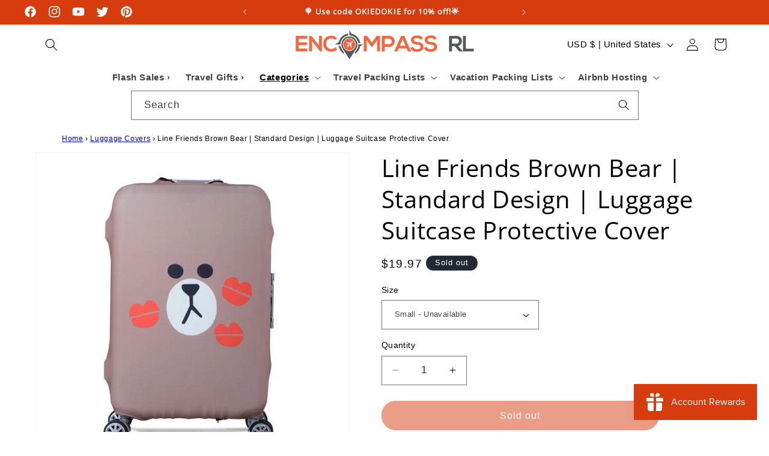

--- FILE ---
content_type: text/javascript
request_url: https://encompassrl.com/cdn/shop/t/17/assets/pickup-availability.js?v=66138958121968076331699137491
body_size: 187
content:
customElements.get("pickup-availability")||customElements.define("pickup-availability",class extends HTMLElement{constructor(){super(),this.hasAttribute("available")&&(this.errorHtml=this.querySelector("template").content.firstElementChild.cloneNode(!0),this.onClickRefreshList=this.onClickRefreshList.bind(this),this.fetchAvailability(this.dataset.variantId))}fetchAvailability(variantId){let rootUrl=this.dataset.rootUrl;rootUrl.endsWith("/")||(rootUrl=rootUrl+"/");const variantSectionUrl=`${rootUrl}variants/${variantId}/?section_id=pickup-availability`;fetch(variantSectionUrl).then(response=>response.text()).then(text=>{const sectionInnerHTML=new DOMParser().parseFromString(text,"text/html").querySelector(".shopify-section");this.renderPreview(sectionInnerHTML)}).catch(e=>{const button=this.querySelector("button");button&&button.removeEventListener("click",this.onClickRefreshList),this.renderError()})}onClickRefreshList(evt){this.fetchAvailability(this.dataset.variantId)}renderError(){this.innerHTML="",this.appendChild(this.errorHtml),this.querySelector("button").addEventListener("click",this.onClickRefreshList)}renderPreview(sectionInnerHTML){const drawer=document.querySelector("pickup-availability-drawer");if(drawer&&drawer.remove(),!sectionInnerHTML.querySelector("pickup-availability-preview")){this.innerHTML="",this.removeAttribute("available");return}this.innerHTML=sectionInnerHTML.querySelector("pickup-availability-preview").outerHTML,this.setAttribute("available",""),document.body.appendChild(sectionInnerHTML.querySelector("pickup-availability-drawer")),this.dataset.productPageColorScheme.split(" ").forEach(colorClass=>{document.querySelector("pickup-availability-drawer").classList.add(colorClass)});const button=this.querySelector("button");button&&button.addEventListener("click",evt=>{document.querySelector("pickup-availability-drawer").show(evt.target)})}}),customElements.get("pickup-availability-drawer")||customElements.define("pickup-availability-drawer",class extends HTMLElement{constructor(){super(),this.onBodyClick=this.handleBodyClick.bind(this),this.querySelector("button").addEventListener("click",()=>{this.hide()}),this.addEventListener("keyup",event=>{event.code.toUpperCase()==="ESCAPE"&&this.hide()})}handleBodyClick(evt){const target=evt.target;target!=this&&!target.closest("pickup-availability-drawer")&&target.id!="ShowPickupAvailabilityDrawer"&&this.hide()}hide(){this.removeAttribute("open"),document.body.removeEventListener("click",this.onBodyClick),document.body.classList.remove("overflow-hidden"),removeTrapFocus(this.focusElement)}show(focusElement){this.focusElement=focusElement,this.setAttribute("open",""),document.body.addEventListener("click",this.onBodyClick),document.body.classList.add("overflow-hidden"),trapFocus(this)}});
//# sourceMappingURL=/cdn/shop/t/17/assets/pickup-availability.js.map?v=66138958121968076331699137491
